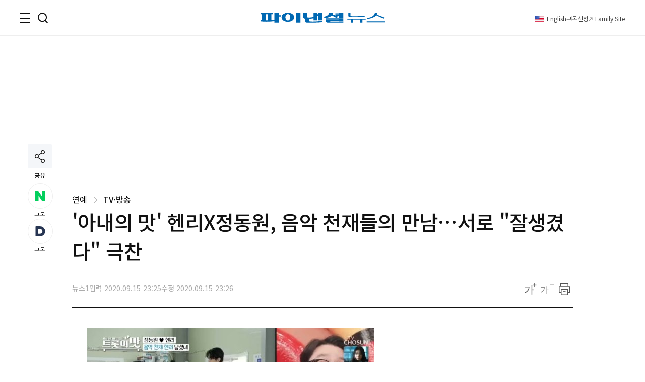

--- FILE ---
content_type: text/html;charset=UTF-8
request_url: https://www.fnnews.com/load/makecontent/navernewsstand2024v2
body_size: 4657
content:


    <h3 class="tit_sec"><span class="blind">뉴스스탠드</span></h3>
    <div class="wrap_newsStand">
        <div class="col-1">
            <div class="wrap_art">
                <a href="/news/202602010908421108?pg=stand" class="thumb_img">
                    <img src="https://image.fnnews.com/resource/crop_image/2026/02/01/thumb/202602010908421108_1769905990606.jpg" alt="스탠드 메인기사">
                </a>
                <strong class="tit_thumb">
                    <a href="/news/202602010908421108?pg=stand">'흑인 아이' 출산한 백인 부부, 치명적 실수의 진실은</a>
                </strong>
            </div>
            <ul class="list_art">
                
                <li><a href="/news/202602010613153795?pg=stand">56세 女, 30대로 속이고 男 유혹하더니 시신을...</a></li>
                
                <li><a href="/news/202601300702041351?pg=stand">경차 전용 주차면 3칸 차지한 팰리세이드에 '분노'</a></li>
                
                <li><a href="/news/202602010034301476?pg=stand">李대통령, 국힘에 &quot;말 뜻도 못 알아듣나&quot; 혼낸 이유</a></li>
                
                <li><a href="/news/202602010200241464?pg=stand">승무원 출신 女, 혼전임신에 사업가와 결혼...누구?</a></li>
                
            </ul>
        </div>
        <div class="col-2">
            <div class="txt_float">
                
                <div class="list_art">
                    <a href="/news/202602010000515663?pg=stand" class="link_art">
                        <span class="float_b"><storng class="tit_thumb">전현무와 결별 前KBS 아나운서, 핑크빛... 래퍼 누구?</storng></span>
                        <span class="thumb_img"><img src="https://image.fnnews.com/resource/crop_image/2026/02/01/thumb/202602010000515663_1769898070495.jpg" alt="뉴스스탠드 기사 보러가기"></span>
                    </a>
                </div>
                
                <div class="list_art">
                    <a href="/news/202601300829125655?pg=stand" class="link_art">
                        <span class="float_b"><storng class="tit_thumb">국숫집 '14만원 먹튀'하고 담 넘어 도주한 10대들</storng></span>
                        <span class="thumb_img"><img src="https://image.fnnews.com/resource/crop_image/2026/01/30/thumb/202601300829125655_1769902322582.jpg" alt="뉴스스탠드 기사 보러가기"></span>
                    </a>
                </div>
                
                
                    <div class="list_art">
                        <a href="/news/202601310501075189?pg=stand" class="link_art">
                            <span class="float_b"><storng class="tit_thumb">회사 여직원과 밥 먹은 남편이 당한 일, 아내가...</storng></span>
                            <span class="thumb_img"><img src="https://image.fnnews.com/resource/crop_image/2026/01/31/thumb/202601310501075189_1769823291528.jpg" alt="뉴스스탠드 기사 보러가기"></span>
                        </a>
                    </div>
                
                    <div class="list_art">
                        <a href="/news/202601310036248346?pg=stand" class="link_art">
                            <span class="float_b"><storng class="tit_thumb">출산 후 겨드랑이에 젖꼭지 생긴 女, 젖이.. 깜놀</storng></span>
                            <span class="thumb_img"><img src="https://image.fnnews.com/resource/crop_image/2026/01/31/thumb/202601310036248346_1769823281251.jpg" alt="뉴스스탠드 기사 보러가기"></span>
                        </a>
                    </div>
                
            </div>

            <strong class="tit_thumb"><a href="/news/202602010315556500?pg=stand">워시 미 연준의장 지명자가 풀어야 할 숙제 세 가지</a></strong>
            <ul class="list_art">
                <li><a href="/news/202602010901185063?pg=stand" class="txt_red">[속보]1월 수출 658.5억 달러.. 역대 1월중 1위</a></li>
                <li><a href="/news/202602010030305515?pg=stand" >&quot;3년 뒤 코스피 2만&quot; 작년에 예언한 증권사 리포트</a></li>
                <li><a href="/news/202601310120228957?pg=stand" class="txt_red">꽃등심 회식 거부한 막내 사원 &quot;한우 먹으면..&quot;</a></li>
                <li><a href="/news/202601300924458815?pg=stand" >&quot;집 제발 사지 마세요. 10년 기다리면..&quot; 무슨 일?</a></li>
            </ul>
        </div>
    </div>


--- FILE ---
content_type: text/html;charset=UTF-8
request_url: https://www.fnnews.com/load/sectionManyview/list?now=news
body_size: 13190
content:


    
        <div class="tit_sec">많이 본 뉴스</div>
    
    

<div class="wrap_rt_lank mb_40">
    <div class="tab">
        <button class="tablinks" onclick="openAricle(event, 'total')" onmouseover="openAricle(event, 'total')" id="defaultOpen">종합</button>
        <button class="tablinks" onmouseover="openAricle(event, 'politics')">정치</button>
        <button class="tablinks" onmouseover="openAricle(event, 'economy')">경제</button>
        <button class="tablinks" onmouseover="openAricle(event, 'society')">사회</button>
    </div>
    <div id="total" class="tabcont">
        <ul class="list_article">
            
                <li class="lank">
                    <strong class="tit_thumb"><a href="/news/202601310120228957?pg=mny" target="_self">"부장님, 한우 먹으면 '근손실' 와요"... 5만원 꽃등심 걷어찬 신입의 패기 [김부장 vs 이사원]</a></strong>
                </li>
            
                <li class="lank">
                    <strong class="tit_thumb"><a href="/news/202601300924458815?pg=mny" target="_self">'집 제발 사지 마세요’ 10년 기다리면 됩니다...또 하세월 [부동산 산책]</a></strong>
                </li>
            
                <li class="lank">
                    <strong class="tit_thumb"><a href="/news/202601310036248346?pg=mny" target="_self">출산 후 '세 번째 가슴'이 생겼다?…젖꼭지도 있어</a></strong>
                </li>
            
                <li class="lank">
                    <strong class="tit_thumb"><a href="/news/202602010034301476?pg=mny" target="_self">李, 국힘 "집값 왜 못 잡나" 비판에 "말 뜻도 못 알아듣나"</a></strong>
                </li>
            
                <li class="lank">
                    <strong class="tit_thumb"><a href="/news/202601311836182819?pg=mny" target="_self">강훈식 "노르웨이 '천무' 계약 체결…올해 첫 대형 방산 수출"</a></strong>
                </li>
            
                <li class="lank">
                    <strong class="tit_thumb"><a href="/news/202601301159261024?pg=mny" target="_self">'10억 벌면 8억 토해내라' 날벼락...혼돈의 시장, 다주택규제 10가지 부작용 [부동산 아토즈]</a></strong>
                </li>
            
                <li class="lank">
                    <strong class="tit_thumb"><a href="/news/202601301645142726?pg=mny" target="_self">'성폭행 누명' 김건모, 상한 얼굴에 걱정 속출</a></strong>
                </li>
            
                <li class="lank">
                    <strong class="tit_thumb"><a href="/news/202601300829125655?pg=mny" target="_self">국숫집 '14만원 먹튀'하고 담 넘어 도주한 10대들... SNS서 '돈가스 먹튀' 장면 포착</a></strong>
                </li>
            
                <li class="lank">
                    <strong class="tit_thumb"><a href="/news/202601302047298568?pg=mny" target="_self">40대 男, 사망…대변에 기생충 '바글바글' 이유가? [헬스톡]</a></strong>
                </li>
            
                <li class="lank">
                    <strong class="tit_thumb"><a href="/news/202601311714425530?pg=mny" target="_self">“일하지 말고 학교도 가지 말라”…美전역 퍼진 ‘트럼프 이민정책 반대 시위’</a></strong>
                </li>
            
        </ul>
    </div>
    <div id="politics" class="tabcont">
        <ul class="list_article">
            
                <li class="lank">
                    <strong class="tit_thumb">
                        <a href="/news/202602010034301476?pg=mny" target="_self">李, 국힘 "집값 왜 못 잡나" 비판에 "말 뜻도 못 알아듣나"</a></strong>
                </li>
            
                <li class="lank">
                    <strong class="tit_thumb">
                        <a href="/news/202601311836182819?pg=mny" target="_self">강훈식 "노르웨이 '천무' 계약 체결…올해 첫 대형 방산 수출"</a></strong>
                </li>
            
                <li class="lank">
                    <strong class="tit_thumb">
                        <a href="/news/202601311053392206?pg=mny" target="_self">故이해찬 전 총리 영결식 눈물 속 엄수…"민주주의의 거목" 애도</a></strong>
                </li>
            
                <li class="lank">
                    <strong class="tit_thumb">
                        <a href="/news/202601311428371077?pg=mny" target="_self">李대통령 부동산 자신감에..野 “호통경제학”</a></strong>
                </li>
            
                <li class="lank">
                    <strong class="tit_thumb">
                        <a href="/news/202601311128370073?pg=mny" target="_self">李대통령, 故이해찬 前총리 영결식 참석…눈물 흘리며 애도</a></strong>
                </li>
            
                <li class="lank">
                    <strong class="tit_thumb">
                        <a href="/news/202601310818130986?pg=mny" target="_self">李대통령 "부동산 정상화, 5천피보다 쉽다...표계산 없이 비난 감수 하면 될 일"</a></strong>
                </li>
            
                <li class="lank">
                    <strong class="tit_thumb">
                        <a href="/news/202601310843126377?pg=mny" target="_self">강훈식 "노르웨이와 1조3000억원 천무 계약 체결…북유럽 최대"</a></strong>
                </li>
            
                <li class="lank">
                    <strong class="tit_thumb">
                        <a href="/news/202601311532446627?pg=mny" target="_self">'색동원 학대 사건'...金 총리, 범부처 TF 구성</a></strong>
                </li>
            
                <li class="lank">
                    <strong class="tit_thumb">
                        <a href="/news/202601311531371065?pg=mny" target="_self">광주·전남 행정통합 의회 동의안, 시도의회 동시처리 추진</a></strong>
                </li>
            
                <li class="lank">
                    <strong class="tit_thumb">
                        <a href="/news/202601301557451460?pg=mny" target="_self">이낙연, 故 이해찬 총리 빈소 안 간다…"현재로서는 조문 계획 없다"</a></strong>
                </li>
            
        </ul>
    </div>
    <div id="economy" class="tabcont">
        <ul class="list_article">
            
                <li class="lank">
                    <strong class="tit_thumb"><a href="/news/202601300924458815?pg=mny" target="_self">'집 제발 사지 마세요’ 10년 기다리면 됩니다...또 하세월 [부동산 산책]</a></strong>
                </li>
            
                <li class="lank">
                    <strong class="tit_thumb"><a href="/news/202601301159261024?pg=mny" target="_self">'10억 벌면 8억 토해내라' 날벼락...혼돈의 시장, 다주택규제 10가지 부작용 [부동산 아토즈]</a></strong>
                </li>
            
                <li class="lank">
                    <strong class="tit_thumb"><a href="/news/202601302047298568?pg=mny" target="_self">40대 男, 사망…대변에 기생충 '바글바글' 이유가? [헬스톡]</a></strong>
                </li>
            
                <li class="lank">
                    <strong class="tit_thumb"><a href="/news/202601302120091926?pg=mny" target="_self">20대 女, 4개월 간 혼수 상태…"독감이었을 뿐인데" [헬스톡]</a></strong>
                </li>
            
                <li class="lank">
                    <strong class="tit_thumb"><a href="/news/202601290959453800?pg=mny" target="_self">"반지 하나 사달래서 봤더니, 싼게 300만원"…내달엔 더 오른다고 [명품價 이야기]</a></strong>
                </li>
            
                <li class="lank">
                    <strong class="tit_thumb"><a href="/news/202601311049399473?pg=mny" target="_self">주식계좌 1억개·빚투 30조 돌파…예탁금도 100조원 넘어</a></strong>
                </li>
            
                <li class="lank">
                    <strong class="tit_thumb"><a href="/news/202601310811484058?pg=mny" target="_self">김태희 친언니, 동생에 증여 받은 30억 아파트 압류→해제... 무슨 일?</a></strong>
                </li>
            
                <li class="lank">
                    <strong class="tit_thumb"><a href="/news/202601311530261512?pg=mny" target="_self">삼성 모바일 '갤S26'에 사활 건다… "원가 상승·ASP 하락 이중고 뚫어라"</a></strong>
                </li>
            
                <li class="lank">
                    <strong class="tit_thumb"><a href="/news/202601301708592924?pg=mny" target="_self">GS건설, 6800억 규모 송파한양2차 재건축 사업 따냈다</a></strong>
                </li>
            
                <li class="lank">
                    <strong class="tit_thumb"><a href="/news/202602010657522357?pg=mny" target="_self">최고 지연 항공사 에어서울·진에어..에어부산 최저</a></strong>
                </li>
            
        </ul>
    </div>
    <div id="society" class="tabcont">
        <ul class="list_article">
            
                <li class="lank">
                    <strong class="tit_thumb"><a href="/news/202601310120228957?pg=mny" target="_self">"부장님, 한우 먹으면 '근손실' 와요"... 5만원 꽃등심 걷어찬 신입의 패기 [김부장 vs 이사원]</a></strong>
                </li>
            
                <li class="lank">
                    <strong class="tit_thumb"><a href="/news/202601300829125655?pg=mny" target="_self">국숫집 '14만원 먹튀'하고 담 넘어 도주한 10대들... SNS서 '돈가스 먹튀' 장면 포착</a></strong>
                </li>
            
                <li class="lank">
                    <strong class="tit_thumb"><a href="/news/202601310501075189?pg=mny" target="_self">"야근도 허락 받아야"…강압적 아내에 이혼 고민하는 男</a></strong>
                </li>
            
                <li class="lank">
                    <strong class="tit_thumb"><a href="/news/202601310957263139?pg=mny" target="_self">'무정자증' 숨긴 남편, 아내 임신에 "불륜녀" 낙인, 공개 모욕…친자 확인되자</a></strong>
                </li>
            
                <li class="lank">
                    <strong class="tit_thumb"><a href="/news/202601310601446609?pg=mny" target="_self">[삶] "집 팔아 아들 줬더니…아들집 냉장고의 감 하나 먹기 힘드네요"</a></strong>
                </li>
            
                <li class="lank">
                    <strong class="tit_thumb"><a href="/news/202601311705423740?pg=mny" target="_self">용인 국도서 7중 추돌사고...50대 운전자 사망</a></strong>
                </li>
            
                <li class="lank">
                    <strong class="tit_thumb"><a href="/news/202601301303438274?pg=mny" target="_self">아파트 주차장이 렌터카 차고지?…렌터카 업체 직원 입주민에 '분통' [어떻게 생각하세요]</a></strong>
                </li>
            
                <li class="lank">
                    <strong class="tit_thumb"><a href="/news/202601310906475775?pg=mny" target="_self">보령 야산서 실종 50대, 닷새만에 숨진 채 발견</a></strong>
                </li>
            
                <li class="lank">
                    <strong class="tit_thumb"><a href="/news/202601311634549814?pg=mny" target="_self">"무려 800만이 낚였다"... 박세리·김승수, AI발 가짜 결혼 뉴스에 '황당·억울'</a></strong>
                </li>
            
                <li class="lank">
                    <strong class="tit_thumb"><a href="/news/202601311339019563?pg=mny" target="_self">충북 음성 공장 화재 21시간만에 완진...소방 실종자 수색중</a></strong>
                </li>
            
        </ul>
    </div>
    <script>
        function openAricle(evt, tabName) {
            var i, tabcont, tablinks;
            tabcont = document.getElementsByClassName("tabcont");
            for (i = 0; i < tabcont.length; i++) {
                tabcont[i].style.display = "none";
            }
            tablinks = document.getElementsByClassName("tablinks");
            for (i = 0; i < tablinks.length; i++) {
                tablinks[i].className = tablinks[i].className.replace(" active", "");
            }
            document.getElementById(tabName).style.display = "block";
            evt.currentTarget.className += " active";
        }
        // Get the element with id="defaultOpen" and click on it
        document.getElementById("defaultOpen").click();
    </script>
</div>



--- FILE ---
content_type: text/html;charset=UTF-8
request_url: https://www.fnnews.com/load/makecontent/view4p?now=news
body_size: 2031
content:


    
        <h2 class="tit_sec">한 컷 뉴스</h2>
    
    

<ul class="list_pt4">
    
    <li>
        
        <a href="/news/202601300000523556?pg=pto" target="_self" class="thumb_img">
            <img src="https://image.fnnews.com/resource/crop_image/2026/01/30/thumb/202601300000523556_1769737607680.jpg" alt="'강원래♥' 김송, 온몸 뒤덮은 타투 왜?">
        </a>
        
        <strong class="tit_thumb"><a href="/news/202601300000523556?pg=pto">'강원래♥' 김송, 온몸 뒤덮은 타투 왜?</a></strong>
    </li>
    
    <li>
        
        <a href="/news/202601301043521552?pg=pto" target="_self" class="thumb_img">
            <img src="https://image.fnnews.com/resource/crop_image/2026/01/30/thumb/202601301043521552_1769737645302.jpg" alt="여배우 전남친 변태적 선물 &quot;자기 이로…&quot;">
        </a>
        
        <strong class="tit_thumb"><a href="/news/202601301043521552?pg=pto">여배우 전남친 변태적 선물 &quot;자기 이로…&quot;</a></strong>
    </li>
    
    <li>
        
        <a href="/news/202601290802512174?pg=pto" target="_self" class="thumb_img">
            <img src="https://image.fnnews.com/resource/crop_image/2026/01/29/thumb/202601290802512174_1769651216950.jpg" alt="임형주, 학폭 피해자였다 &quot;칼로…&quot;">
        </a>
        
        <strong class="tit_thumb"><a href="/news/202601290802512174?pg=pto">임형주, 학폭 피해자였다 &quot;칼로…&quot;</a></strong>
    </li>
    
    <li>
        
        <a href="/news/202601290732420336?pg=pto" target="_self" class="thumb_img">
            <img src="https://image.fnnews.com/resource/crop_image/2026/01/29/thumb/202601290732420336_1769651244080.jpg" alt="랄랄, 바프 찍었던 완벽 노출 몸매 공개">
        </a>
        
        <strong class="tit_thumb"><a href="/news/202601290732420336?pg=pto">랄랄, 바프 찍었던 완벽 노출 몸매 공개</a></strong>
    </li>
    
</ul>

--- FILE ---
content_type: text/html;charset=UTF-8
request_url: https://www.fnnews.com/load/loadHealth
body_size: 493
content:


<h2 class="tit_sec_s">
    <a href="/series/5718">헬스톡<i class="arrow right"></i></a>
</h2>
<a href="/news/202601302120091926">
    <span class="thumb_img">
        <img src="https://image.fnnews.com/resource/media/image/2026/01/30/202601302142018673_l.jpg" alt="20대 女, 4개월 간 혼수 상태…"독감이었을 뿐인데"  ">
    </span>
    <strong class="tit_thumb">20대 女, 4개월 간 혼수 상태…&#034;독감이었을 뿐인데&#034;  </strong>
</a>


--- FILE ---
content_type: text/html;charset=UTF-8
request_url: https://www.fnnews.com/load/makecontent/hugsmainimage4p?now=news
body_size: 3917
content:



    <h2 class="tit_sec hugs">
        <a href="https://hugs.fnnews.com/home?utm_source=fnnews&utm_medium=news_hugs" target="_blank" class="link_hugs">
            <i class="arrow right"></i>
        </a>
        <span class="blind">헉스</span>
    </h2>



<ul class="list_imgLeft">
    
    
    <li>
        
        <a href="https://hugs.fnnews.com/article/202601301645142726?utm_source=fnnews&utm_medium=view_hugs&utm_campaign=202601301645142726" target="_blank" class="thumb_img">
            <img src="https://image.fnnews.com/resource/crop_image/2026/01/30/thumb/202601301645142726_1769823772783.jpg" alt="헉스기사">
        </a>
        
        <strong class="tit_thumb">
            <a href="https://hugs.fnnews.com/article/202601301645142726?utm_source=fnnews&utm_medium=view_hugs&utm_campaign=202601301645142726" target="_blank">
                    '성폭행 누명' 김건모 근황, 상한 얼굴에 댓글이..
            </a>
        </strong>
    </li>
    
    
    
    <li>
        
        <a href="https://hugs.fnnews.com/article/202601302047298568?utm_source=fnnews&utm_medium=view_hugs&utm_campaign=202601302047298568" target="_blank" class="thumb_img">
            <img src="https://image.fnnews.com/resource/crop_image/2026/01/30/thumb/202601302047298568_1769823769731.jpg" alt="헉스기사">
        </a>
        
        <strong class="tit_thumb">
            <a href="https://hugs.fnnews.com/article/202601302047298568?utm_source=fnnews&utm_medium=view_hugs&utm_campaign=202601302047298568" target="_blank">
                    2주 동안 구토·복통 시달린 男, 대변에서.. 참혹한 결과
            </a>
        </strong>
    </li>
    
    
    
    <li>
        
        <a href="https://hugs.fnnews.com/article/202601310501075189?utm_source=fnnews&utm_medium=view_hugs&utm_campaign=202601310501075189" target="_blank" class="thumb_img">
            <img src="https://image.fnnews.com/resource/crop_image/2026/01/31/thumb/202601310501075189_1769823766543.jpg" alt="헉스기사">
        </a>
        
        <strong class="tit_thumb">
            <a href="https://hugs.fnnews.com/article/202601310501075189?utm_source=fnnews&utm_medium=view_hugs&utm_campaign=202601310501075189" target="_blank">
                    야근도 아내에게 허락받는 남편, 여직원과 밥 먹었더니..
            </a>
        </strong>
    </li>
    
    
    
    <li>
        
        <a href="https://hugs.fnnews.com/article/202601310120228957?utm_source=fnnews&utm_medium=view_hugs&utm_campaign=202601310120228957" target="_blank" class="thumb_img">
            <img src="https://image.fnnews.com/resource/crop_image/2026/01/31/thumb/202601310120228957_1769823764187.jpg" alt="헉스기사">
        </a>
        
        <strong class="tit_thumb">
            <a href="https://hugs.fnnews.com/article/202601310120228957?utm_source=fnnews&utm_medium=view_hugs&utm_campaign=202601310120228957" target="_blank">
                    부장의 5만원 꽃등심 회식 거부한 막내 사원 &quot;한우 먹으면..&quot;
            </a>
        </strong>
    </li>
    
    
    
    <li>
        
        <a href="https://hugs.fnnews.com/article/202601310811484058?utm_source=fnnews&utm_medium=view_hugs&utm_campaign=202601310811484058" target="_blank" class="thumb_img">
            <img src="https://image.fnnews.com/resource/crop_image/2026/01/31/thumb/202601310811484058_1769823757480.jpg" alt="헉스기사">
        </a>
        
        <strong class="tit_thumb">
            <a href="https://hugs.fnnews.com/article/202601310811484058?utm_source=fnnews&utm_medium=view_hugs&utm_campaign=202601310811484058" target="_blank">
                    30억 아파트 압류 당한 김태희 언니, 왜?
            </a>
        </strong>
    </li>
    
    
</ul>

--- FILE ---
content_type: text/html; charset=utf-8
request_url: https://www.google.com/recaptcha/api2/aframe
body_size: 267
content:
<!DOCTYPE HTML><html><head><meta http-equiv="content-type" content="text/html; charset=UTF-8"></head><body><script nonce="wwP9USjkditkjZp2jEi0Ow">/** Anti-fraud and anti-abuse applications only. See google.com/recaptcha */ try{var clients={'sodar':'https://pagead2.googlesyndication.com/pagead/sodar?'};window.addEventListener("message",function(a){try{if(a.source===window.parent){var b=JSON.parse(a.data);var c=clients[b['id']];if(c){var d=document.createElement('img');d.src=c+b['params']+'&rc='+(localStorage.getItem("rc::a")?sessionStorage.getItem("rc::b"):"");window.document.body.appendChild(d);sessionStorage.setItem("rc::e",parseInt(sessionStorage.getItem("rc::e")||0)+1);localStorage.setItem("rc::h",'1769909214467');}}}catch(b){}});window.parent.postMessage("_grecaptcha_ready", "*");}catch(b){}</script></body></html>

--- FILE ---
content_type: application/javascript
request_url: https://static.fnnews.com/resources/w/js/fnutil.js
body_size: 2044
content:
function getDate(iYear, iMonth, iDay, seperator){
	//현재 날짜 객체를 얻어옴.
	var gdCurDate = new Date();
	//현재 날짜에 날짜 게산.
	gdCurDate.setYear( gdCurDate.getFullYear() + iYear );
	gdCurDate.setMonth( gdCurDate.getMonth() + iMonth );
	gdCurDate.setDate( gdCurDate.getDate() + iDay );

	//실제 사용할 연, 월, 일 변수 받기.
	var giYear = gdCurDate.getFullYear();
	var giMonth = gdCurDate.getMonth()+1;
	var giDay = gdCurDate.getDate();
	//월, 일의 자릿수를 2자리로 맞춘다.
	giMonth = "0" + giMonth;
	giMonth = giMonth.substring(giMonth.length-2,giMonth.length);
	giDay   = "0" + giDay;
	giDay   = giDay.substring(giDay.length-2,giDay.length);
	//display 형태 맞추기.
	return giYear + seperator + giMonth + seperator +  giDay;
}
function getToday(){
	var today = new Date();
	var rtnDate = today.getFullYear();
	rtnDate +='-' ;
	var monthVal = (today.getMonth() + 1).toString();
	rtnDate += (monthVal.length == 1)?"0"+monthVal:monthVal;
	rtnDate += '-';
	var dtVal = today.getDate().toString();
	rtnDate += (dtVal.length == 1)?"0"+ dtVal:dtVal;
	return rtnDate;
}

function setCookie(cName, cValue, cDay){
	var expire = new Date();
	expire.setDate(expire.getDate() + cDay);
	cookies = cName + '=' + escape(cValue) + '; path=/ '; // 한글 깨짐을 막기위해 escape(cValue)를 합니다.
	if(typeof cDay != 'undefined') cookies += ';expires=' + expire.toGMTString() + ';';
	document.cookie = cookies;
}

// 쿠키 가져오기
function getCookie(cName) {
	cName = cName + '=';
	var cookieData = document.cookie;
	var start = cookieData.indexOf(cName);
	var cValue = '';
	if(start != -1){
		start += cName.length;
		var end = cookieData.indexOf(';', start);
		if(end == -1)end = cookieData.length;
		cValue = cookieData.substring(start, end);
	}
	return unescape(cValue);
}

function fontCookieSetting() {
	if ($.cookie('fontSize') != null) {
		var fontSizeStr = $.cookie('fontSize');
		setFontSize( parseInt(fontSizeStr));
	}
}